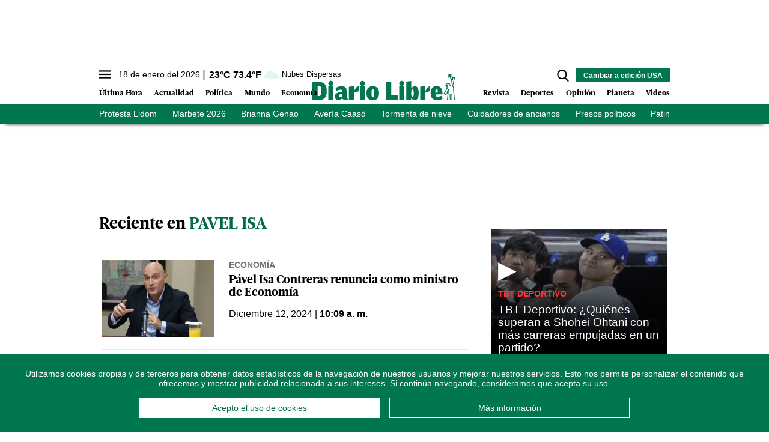

--- FILE ---
content_type: text/html; charset=utf-8
request_url: https://www.diariolibre.com/ctrlheaderclima
body_size: 561
content:
<!--blob 01/18/2026 01:03:27.905 a. m.  --><!--publishThread: 11:02:01.751 PM  --><p class="text-md align-middle mr-1 hidden md:inline"><span id="fechaactual12123123">18 de enero del 2026</span></p><div class="service clima-service hidden md:inline"><span class="temp align-middle"><span id="temperaturaactual">23</span><super>&deg;C</super> <span id="temperaturaactual"> 73.4</span><super>&deg;F</super></span><div class="overflow-hidden inline mx-1"><img src="https://resources.diariolibre.com/images/clima-iconos/03n.png" alt="Santo Domingo - 22.6&deg;C" title="Santo Domingo - 22.6&deg;C" width="26" height="26" class="inline"></div><span class="descripcion inline-block"><span id="descripcionclimaactual" style="text-transform: capitalize;">nubes dispersas</span></span></div>

--- FILE ---
content_type: text/html; charset=utf-8
request_url: https://www.google.com/recaptcha/api2/aframe
body_size: 269
content:
<!DOCTYPE HTML><html><head><meta http-equiv="content-type" content="text/html; charset=UTF-8"></head><body><script nonce="M48PGA6xFYiMPc9GVThz5A">/** Anti-fraud and anti-abuse applications only. See google.com/recaptcha */ try{var clients={'sodar':'https://pagead2.googlesyndication.com/pagead/sodar?'};window.addEventListener("message",function(a){try{if(a.source===window.parent){var b=JSON.parse(a.data);var c=clients[b['id']];if(c){var d=document.createElement('img');d.src=c+b['params']+'&rc='+(localStorage.getItem("rc::a")?sessionStorage.getItem("rc::b"):"");window.document.body.appendChild(d);sessionStorage.setItem("rc::e",parseInt(sessionStorage.getItem("rc::e")||0)+1);localStorage.setItem("rc::h",'1768713233781');}}}catch(b){}});window.parent.postMessage("_grecaptcha_ready", "*");}catch(b){}</script></body></html>

--- FILE ---
content_type: application/javascript; charset=utf-8
request_url: https://fundingchoicesmessages.google.com/f/AGSKWxWLh90m2VmnJMIzziLcfQ84lKnvvRYjjn2KwpphdPnTsvUMsN9cxSBeU2t16X72TcbAJg9zH9vPlvVT0plG8L8GmUjTb3Um_NFo92u10AfFBHvdf6cPKxvIYcqPrG_nFzM_nTSEWKqzLu1w0KTNM-I7jCtE-K7z4P1xYTKKlobhiQxOUL4ikj4v-C3J/_/advertorial_/adVisit./ad_lazyload./livead-/ads01.
body_size: -1291
content:
window['f517e180-e8f0-4a2c-8a50-398dac38e6f1'] = true;